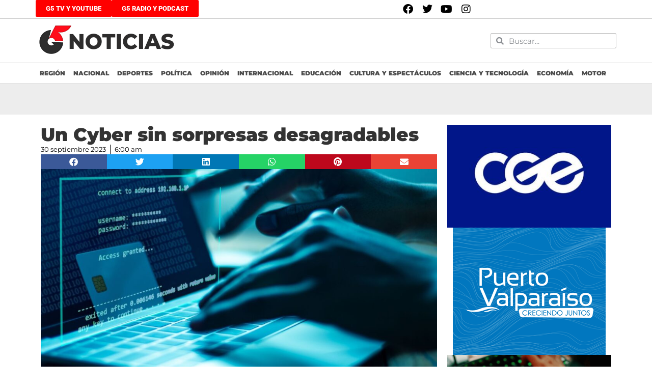

--- FILE ---
content_type: text/html; charset=utf-8
request_url: https://www.google.com/recaptcha/api2/aframe
body_size: 268
content:
<!DOCTYPE HTML><html><head><meta http-equiv="content-type" content="text/html; charset=UTF-8"></head><body><script nonce="MUUB74iQOED3J2NEqAczAA">/** Anti-fraud and anti-abuse applications only. See google.com/recaptcha */ try{var clients={'sodar':'https://pagead2.googlesyndication.com/pagead/sodar?'};window.addEventListener("message",function(a){try{if(a.source===window.parent){var b=JSON.parse(a.data);var c=clients[b['id']];if(c){var d=document.createElement('img');d.src=c+b['params']+'&rc='+(localStorage.getItem("rc::a")?sessionStorage.getItem("rc::b"):"");window.document.body.appendChild(d);sessionStorage.setItem("rc::e",parseInt(sessionStorage.getItem("rc::e")||0)+1);localStorage.setItem("rc::h",'1769017927071');}}}catch(b){}});window.parent.postMessage("_grecaptcha_ready", "*");}catch(b){}</script></body></html>

--- FILE ---
content_type: text/css
request_url: https://g5noticias.cl/wp-content/uploads/elementor/css/post-95487.css?ver=1751994611
body_size: 935
content:
.elementor-95487 .elementor-element.elementor-element-f807e09{--display:flex;--flex-direction:row;--container-widget-width:calc( ( 1 - var( --container-widget-flex-grow ) ) * 100% );--container-widget-height:100%;--container-widget-flex-grow:1;--container-widget-align-self:stretch;--flex-wrap-mobile:wrap;--align-items:stretch;--gap:0px 0px;--row-gap:0px;--column-gap:0px;border-style:solid;--border-style:solid;border-width:0px 0px 1px 0px;--border-top-width:0px;--border-right-width:0px;--border-bottom-width:1px;--border-left-width:0px;border-color:#9E9E9E87;--border-color:#9E9E9E87;--margin-top:0px;--margin-bottom:0px;--margin-left:0px;--margin-right:0px;--padding-top:0%;--padding-bottom:0%;--padding-left:0%;--padding-right:0%;}.elementor-95487 .elementor-element.elementor-element-b7e1091{--display:flex;--flex-direction:row;--container-widget-width:calc( ( 1 - var( --container-widget-flex-grow ) ) * 100% );--container-widget-height:100%;--container-widget-flex-grow:1;--container-widget-align-self:stretch;--flex-wrap-mobile:wrap;--justify-content:flex-start;--align-items:center;--margin-top:0px;--margin-bottom:0px;--margin-left:0px;--margin-right:0px;--padding-top:0px;--padding-bottom:0px;--padding-left:0px;--padding-right:0px;}.elementor-95487 .elementor-element.elementor-element-7a878b5 .elementor-button{background-color:#FF0000;font-weight:900;}.elementor-95487 .elementor-element.elementor-element-342828e .elementor-button{background-color:#FF0000;font-weight:900;}.elementor-95487 .elementor-element.elementor-element-2d4785d{--display:flex;--flex-direction:row;--container-widget-width:calc( ( 1 - var( --container-widget-flex-grow ) ) * 100% );--container-widget-height:100%;--container-widget-flex-grow:1;--container-widget-align-self:stretch;--flex-wrap-mobile:wrap;--justify-content:flex-end;--align-items:center;--gap:0px 0px;--row-gap:0px;--column-gap:0px;--margin-top:0px;--margin-bottom:0px;--margin-left:0px;--margin-right:0px;--padding-top:0px;--padding-bottom:0px;--padding-left:0px;--padding-right:0px;}.elementor-95487 .elementor-element.elementor-element-4b3db1e{--grid-template-columns:repeat(4, auto);--icon-size:20px;--grid-column-gap:2px;--grid-row-gap:0px;}.elementor-95487 .elementor-element.elementor-element-4b3db1e .elementor-widget-container{text-align:right;}.elementor-95487 .elementor-element.elementor-element-4b3db1e .elementor-social-icon{background-color:#FFFFFF;--icon-padding:0.4em;}.elementor-95487 .elementor-element.elementor-element-4b3db1e .elementor-social-icon i{color:#000000;}.elementor-95487 .elementor-element.elementor-element-4b3db1e .elementor-social-icon svg{fill:#000000;}.elementor-95487 .elementor-element.elementor-element-dd0b39f{--display:flex;--flex-direction:row;--container-widget-width:calc( ( 1 - var( --container-widget-flex-grow ) ) * 100% );--container-widget-height:100%;--container-widget-flex-grow:1;--container-widget-align-self:stretch;--flex-wrap-mobile:wrap;--justify-content:space-between;--align-items:center;--gap:10px 10px;--row-gap:10px;--column-gap:10px;border-style:solid;--border-style:solid;border-width:0px 0px 1px 0px;--border-top-width:0px;--border-right-width:0px;--border-bottom-width:1px;--border-left-width:0px;border-color:#9E9E9E87;--border-color:#9E9E9E87;--margin-top:0px;--margin-bottom:0px;--margin-left:0px;--margin-right:0px;--padding-top:0%;--padding-bottom:0%;--padding-left:0%;--padding-right:0%;}.elementor-95487 .elementor-element.elementor-element-275117f{width:auto;max-width:auto;text-align:left;}.elementor-95487 .elementor-element.elementor-element-275117f > .elementor-widget-container{margin:0px 0px 0px 0px;padding:8px 8px 8px 0px;}.elementor-95487 .elementor-element.elementor-element-275117f img{max-width:350px;}.elementor-95487 .elementor-element.elementor-element-ccca48a.elementor-element{--align-self:center;}.elementor-95487 .elementor-element.elementor-element-ccca48a .elementor-search-form__container{min-height:30px;}.elementor-95487 .elementor-element.elementor-element-ccca48a .elementor-search-form__submit{min-width:30px;}body:not(.rtl) .elementor-95487 .elementor-element.elementor-element-ccca48a .elementor-search-form__icon{padding-left:calc(30px / 3);}body.rtl .elementor-95487 .elementor-element.elementor-element-ccca48a .elementor-search-form__icon{padding-right:calc(30px / 3);}.elementor-95487 .elementor-element.elementor-element-ccca48a .elementor-search-form__input, .elementor-95487 .elementor-element.elementor-element-ccca48a.elementor-search-form--button-type-text .elementor-search-form__submit{padding-left:calc(30px / 3);padding-right:calc(30px / 3);}.elementor-95487 .elementor-element.elementor-element-ccca48a input[type="search"].elementor-search-form__input{font-family:"Montserrat", Sans-serif;}.elementor-95487 .elementor-element.elementor-element-ccca48a:not(.elementor-search-form--skin-full_screen) .elementor-search-form__container{background-color:#FFFFFF;border-color:#7E7D7D85;border-width:1px 1px 1px 1px;border-radius:3px;}.elementor-95487 .elementor-element.elementor-element-ccca48a.elementor-search-form--skin-full_screen input[type="search"].elementor-search-form__input{background-color:#FFFFFF;border-color:#7E7D7D85;border-width:1px 1px 1px 1px;border-radius:3px;}.elementor-95487 .elementor-element.elementor-element-c41b4c5{--display:flex;--flex-direction:row;--container-widget-width:calc( ( 1 - var( --container-widget-flex-grow ) ) * 100% );--container-widget-height:100%;--container-widget-flex-grow:1;--container-widget-align-self:stretch;--flex-wrap-mobile:wrap;--align-items:stretch;--gap:0px 0px;--row-gap:0px;--column-gap:0px;border-style:solid;--border-style:solid;border-width:0px 0px 1px 0px;--border-top-width:0px;--border-right-width:0px;--border-bottom-width:1px;--border-left-width:0px;border-color:#9E9E9E87;--border-color:#9E9E9E87;--margin-top:0px;--margin-bottom:0px;--margin-left:0px;--margin-right:0px;--padding-top:0%;--padding-bottom:0%;--padding-left:0%;--padding-right:0%;}.elementor-95487 .elementor-element.elementor-element-dcb4383 .elementor-menu-toggle{margin:0 auto;background-color:#000000;}.elementor-95487 .elementor-element.elementor-element-dcb4383 .elementor-nav-menu .elementor-item{font-family:"Montserrat", Sans-serif;font-size:12px;font-weight:900;text-transform:uppercase;}.elementor-95487 .elementor-element.elementor-element-dcb4383 .elementor-nav-menu--main .elementor-item{color:#4B4B4B;fill:#4B4B4B;padding-left:8px;padding-right:8px;padding-top:10px;padding-bottom:10px;}.elementor-95487 .elementor-element.elementor-element-dcb4383 .elementor-nav-menu--main .elementor-item:hover,
					.elementor-95487 .elementor-element.elementor-element-dcb4383 .elementor-nav-menu--main .elementor-item.elementor-item-active,
					.elementor-95487 .elementor-element.elementor-element-dcb4383 .elementor-nav-menu--main .elementor-item.highlighted,
					.elementor-95487 .elementor-element.elementor-element-dcb4383 .elementor-nav-menu--main .elementor-item:focus{color:#fff;}.elementor-95487 .elementor-element.elementor-element-dcb4383 .elementor-nav-menu--main:not(.e--pointer-framed) .elementor-item:before,
					.elementor-95487 .elementor-element.elementor-element-dcb4383 .elementor-nav-menu--main:not(.e--pointer-framed) .elementor-item:after{background-color:#FF0000;}.elementor-95487 .elementor-element.elementor-element-dcb4383 .e--pointer-framed .elementor-item:before,
					.elementor-95487 .elementor-element.elementor-element-dcb4383 .e--pointer-framed .elementor-item:after{border-color:#FF0000;}.elementor-95487 .elementor-element.elementor-element-dcb4383 .elementor-nav-menu--main:not(.e--pointer-framed) .elementor-item.elementor-item-active:before,
					.elementor-95487 .elementor-element.elementor-element-dcb4383 .elementor-nav-menu--main:not(.e--pointer-framed) .elementor-item.elementor-item-active:after{background-color:#FF0000;}.elementor-95487 .elementor-element.elementor-element-dcb4383 .e--pointer-framed .elementor-item.elementor-item-active:before,
					.elementor-95487 .elementor-element.elementor-element-dcb4383 .e--pointer-framed .elementor-item.elementor-item-active:after{border-color:#FF0000;}.elementor-95487 .elementor-element.elementor-element-dcb4383 .elementor-nav-menu--dropdown a:hover,
					.elementor-95487 .elementor-element.elementor-element-dcb4383 .elementor-nav-menu--dropdown a.elementor-item-active,
					.elementor-95487 .elementor-element.elementor-element-dcb4383 .elementor-nav-menu--dropdown a.highlighted,
					.elementor-95487 .elementor-element.elementor-element-dcb4383 .elementor-menu-toggle:hover{color:#FFFFFF;}.elementor-95487 .elementor-element.elementor-element-dcb4383 .elementor-nav-menu--dropdown a:hover,
					.elementor-95487 .elementor-element.elementor-element-dcb4383 .elementor-nav-menu--dropdown a.elementor-item-active,
					.elementor-95487 .elementor-element.elementor-element-dcb4383 .elementor-nav-menu--dropdown a.highlighted{background-color:#FF0000;}.elementor-95487 .elementor-element.elementor-element-dcb4383 .elementor-nav-menu--dropdown a.elementor-item-active{color:#FFFFFF;background-color:#FF0000;}.elementor-95487 .elementor-element.elementor-element-dcb4383 div.elementor-menu-toggle{color:#FFFFFF;}.elementor-95487 .elementor-element.elementor-element-dcb4383 div.elementor-menu-toggle svg{fill:#FFFFFF;}.elementor-theme-builder-content-area{height:400px;}.elementor-location-header:before, .elementor-location-footer:before{content:"";display:table;clear:both;}@media(max-width:767px){.elementor-95487 .elementor-element.elementor-element-2d4785d{--width:100%;}.elementor-95487 .elementor-element.elementor-element-4b3db1e .elementor-widget-container{text-align:center;}.elementor-95487 .elementor-element.elementor-element-dd0b39f{--padding-top:0px;--padding-bottom:0px;--padding-left:0px;--padding-right:0px;}.elementor-95487 .elementor-element.elementor-element-275117f{text-align:center;}.elementor-95487 .elementor-element.elementor-element-275117f img{width:100%;}.elementor-95487 .elementor-element.elementor-element-ccca48a{width:100%;max-width:100%;}.elementor-95487 .elementor-element.elementor-element-ccca48a > .elementor-widget-container{padding:11px 11px 11px 11px;}.elementor-95487 .elementor-element.elementor-element-c41b4c5{--margin-top:0px;--margin-bottom:0px;--margin-left:0px;--margin-right:0px;--padding-top:0px;--padding-bottom:0px;--padding-left:0px;--padding-right:0px;}.elementor-95487 .elementor-element.elementor-element-dcb4383{width:100%;max-width:100%;}}@media(min-width:768px){.elementor-95487 .elementor-element.elementor-element-b7e1091{--width:100%;}.elementor-95487 .elementor-element.elementor-element-2d4785d{--width:60%;}}

--- FILE ---
content_type: text/css
request_url: https://g5noticias.cl/wp-content/uploads/elementor/css/post-220025.css?ver=1768474223
body_size: 646
content:
.elementor-220025 .elementor-element.elementor-element-127a4ee{--display:flex;--flex-direction:row;--container-widget-width:calc( ( 1 - var( --container-widget-flex-grow ) ) * 100% );--container-widget-height:100%;--container-widget-flex-grow:1;--container-widget-align-self:stretch;--flex-wrap-mobile:wrap;--justify-content:flex-start;--align-items:center;--gap:10px 10px;--row-gap:10px;--column-gap:10px;--padding-top:30px;--padding-bottom:30px;--padding-left:30px;--padding-right:30px;}.elementor-220025 .elementor-element.elementor-element-127a4ee:not(.elementor-motion-effects-element-type-background), .elementor-220025 .elementor-element.elementor-element-127a4ee > .elementor-motion-effects-container > .elementor-motion-effects-layer{background-color:#EDEDED;}.elementor-220025 .elementor-element.elementor-element-bb755d6{--display:flex;--flex-direction:row;--container-widget-width:initial;--container-widget-height:100%;--container-widget-flex-grow:1;--container-widget-align-self:stretch;--flex-wrap-mobile:wrap;--gap:20px 20px;--row-gap:20px;--column-gap:20px;}.elementor-220025 .elementor-element.elementor-element-dead7f4{--display:flex;--flex-direction:column;--container-widget-width:100%;--container-widget-height:initial;--container-widget-flex-grow:0;--container-widget-align-self:initial;--flex-wrap-mobile:wrap;--gap:5px 5px;--row-gap:5px;--column-gap:5px;}.elementor-220025 .elementor-element.elementor-element-6c95757 > .elementor-widget-container{margin:0px 0px 0px 0px;padding:0px 0px 0px 0px;}.elementor-220025 .elementor-element.elementor-element-6c95757 .elementor-heading-title{font-family:"Montserrat", Sans-serif;font-size:36px;font-weight:900;line-height:1.1em;}.elementor-220025 .elementor-element.elementor-element-2d4afa9 > .elementor-widget-container{margin:0px 0px 0px 0px;}.elementor-220025 .elementor-element.elementor-element-2d4afa9 .elementor-icon-list-item:not(:last-child):after{content:"";border-color:#000000;}.elementor-220025 .elementor-element.elementor-element-2d4afa9 .elementor-icon-list-items:not(.elementor-inline-items) .elementor-icon-list-item:not(:last-child):after{border-top-style:solid;border-top-width:1px;}.elementor-220025 .elementor-element.elementor-element-2d4afa9 .elementor-icon-list-items.elementor-inline-items .elementor-icon-list-item:not(:last-child):after{border-left-style:solid;}.elementor-220025 .elementor-element.elementor-element-2d4afa9 .elementor-inline-items .elementor-icon-list-item:not(:last-child):after{border-left-width:1px;}.elementor-220025 .elementor-element.elementor-element-2d4afa9 .elementor-icon-list-icon{width:14px;}.elementor-220025 .elementor-element.elementor-element-2d4afa9 .elementor-icon-list-icon i{font-size:14px;}.elementor-220025 .elementor-element.elementor-element-2d4afa9 .elementor-icon-list-icon svg{--e-icon-list-icon-size:14px;}.elementor-220025 .elementor-element.elementor-element-2d4afa9 .elementor-icon-list-text, .elementor-220025 .elementor-element.elementor-element-2d4afa9 .elementor-icon-list-text a{color:#000000;}.elementor-220025 .elementor-element.elementor-element-2d4afa9 .elementor-icon-list-item{font-family:"Montserrat", Sans-serif;font-size:13px;}.elementor-220025 .elementor-element.elementor-element-6f866c5 .elementor-widget-container{font-family:"Montserrat", Sans-serif;}.elementor-220025 .elementor-element.elementor-element-118bfca{--grid-side-margin:0px;--grid-column-gap:0px;--grid-row-gap:0px;--grid-bottom-margin:0px;}.elementor-220025 .elementor-element.elementor-element-118bfca .elementor-share-btn{height:2.9em;}.elementor-220025 .elementor-element.elementor-element-4e69032{--display:flex;--min-height:0px;}.elementor-220025 .elementor-element.elementor-element-4e69032:not(.elementor-motion-effects-element-type-background), .elementor-220025 .elementor-element.elementor-element-4e69032 > .elementor-motion-effects-container > .elementor-motion-effects-layer{background-color:#EEEEEE;}.elementor-220025 .elementor-element.elementor-element-8f7e30b{text-align:center;}.elementor-220025 .elementor-element.elementor-element-fce6e9f{--display:flex;--min-height:0px;}.elementor-220025 .elementor-element.elementor-element-1fb66a5{text-align:center;}.elementor-220025 .elementor-element.elementor-element-a543d59 > .elementor-widget-container{margin:0px 0px 50px 0px;}.elementor-220025 .elementor-element.elementor-element-a543d59{text-align:justify;font-family:"Montserrat", Sans-serif;line-height:1.4em;}.elementor-220025 .elementor-element.elementor-element-b23d734{--display:flex;--flex-direction:column;--container-widget-width:100%;--container-widget-height:initial;--container-widget-flex-grow:0;--container-widget-align-self:initial;--flex-wrap-mobile:wrap;--gap:10px 10px;--row-gap:10px;--column-gap:10px;}.elementor-220025 .elementor-element.elementor-element-db6c96f img{width:100%;}.elementor-220025 .elementor-element.elementor-element-6f80a21{--display:flex;--flex-direction:column;--container-widget-width:100%;--container-widget-height:initial;--container-widget-flex-grow:0;--container-widget-align-self:initial;--flex-wrap-mobile:wrap;}.elementor-220025 .elementor-element.elementor-element-c10c772{--display:flex;--flex-direction:column;--container-widget-width:100%;--container-widget-height:initial;--container-widget-flex-grow:0;--container-widget-align-self:initial;--flex-wrap-mobile:wrap;--gap:10px 10px;--row-gap:10px;--column-gap:10px;}.elementor-220025 .elementor-element.elementor-element-b0f4003 > .elementor-widget-container{margin:0px 0px 0px 0px;}.elementor-220025 .elementor-element.elementor-element-b0f4003 .elementor-heading-title{font-family:"Montserrat", Sans-serif;font-size:22px;font-weight:900;text-transform:uppercase;color:#000000;}.elementor-220025 .elementor-element.elementor-element-417c694{--grid-columns:4;--grid-row-gap:10px;--grid-column-gap:10px;}@media(max-width:1024px){ .elementor-220025 .elementor-element.elementor-element-118bfca{--grid-side-margin:0px;--grid-column-gap:0px;--grid-row-gap:0px;--grid-bottom-margin:0px;}.elementor-220025 .elementor-element.elementor-element-417c694{--grid-columns:2;}}@media(min-width:768px){.elementor-220025 .elementor-element.elementor-element-dead7f4{--width:70%;}.elementor-220025 .elementor-element.elementor-element-b23d734{--width:30%;}.elementor-220025 .elementor-element.elementor-element-c10c772{--width:100%;}}@media(max-width:767px){.elementor-220025 .elementor-element.elementor-element-6c95757 .elementor-heading-title{font-size:26px;} .elementor-220025 .elementor-element.elementor-element-118bfca{--grid-side-margin:0px;--grid-column-gap:0px;--grid-row-gap:0px;--grid-bottom-margin:0px;}.elementor-220025 .elementor-element.elementor-element-417c694{--grid-columns:1;}}